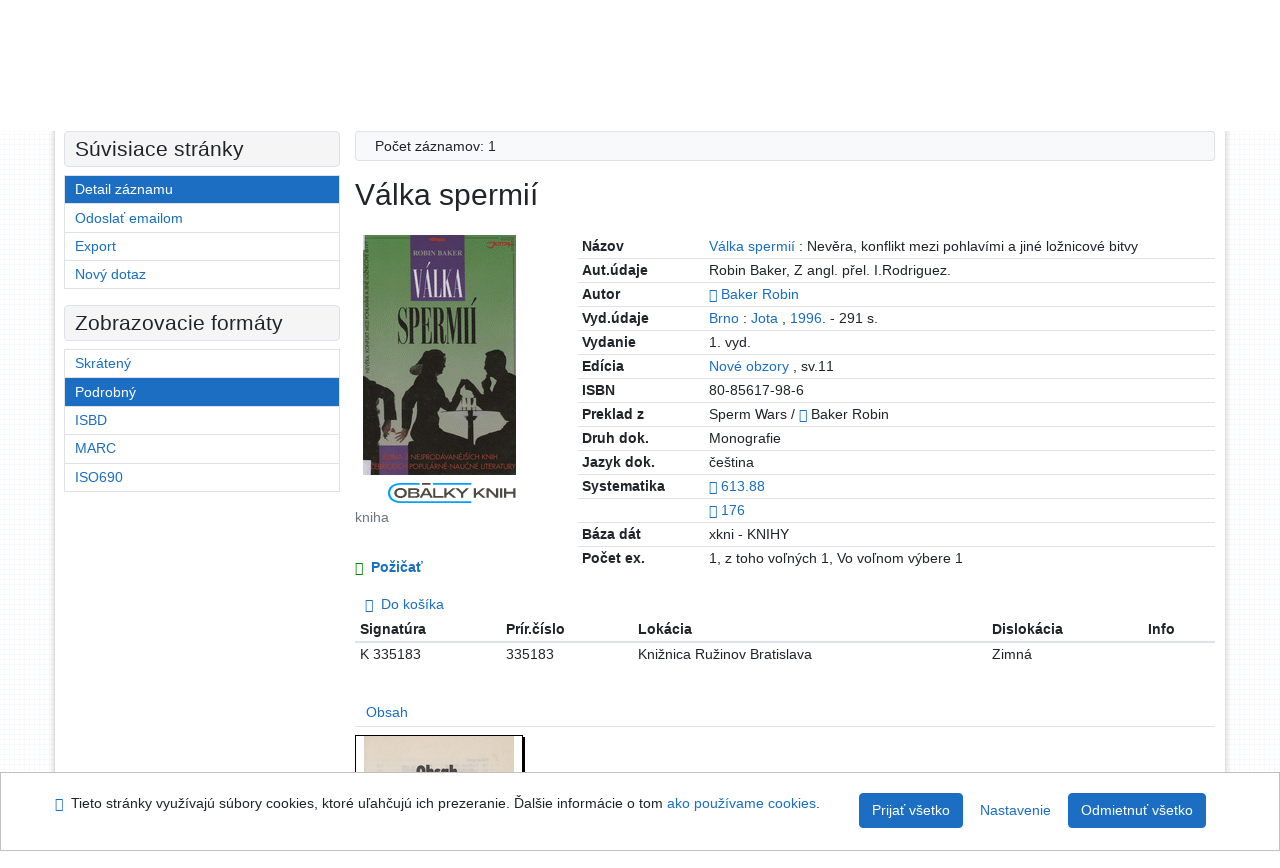

--- FILE ---
content_type: text/html; charset=utf-8
request_url: https://www.library.sk/arl-ruz/sk/detail-ruz_un_cat-c002836-Valka-spermii/
body_size: 9827
content:

<!-- TPL: csp.templates2.parts.root -->
<!DOCTYPE html><html id="detail" lang="sk-SK" dir="ltr" class=""><head>

<!-- TPL: csp.templates2.parts.head -->
<meta name="viewport" content="width=device-width, initial-scale=1, shrink-to-fit=no"><meta charset="UTF-8"><meta id="ipac" name="author" content="IPAC: Cosmotron Slovakia, s.r.o. - www.cosmotron.sk" data-version="4.8.63a - 22.05.2025" data-login="0" data-ns="" data-url="https://www.library.sk/i2/" data-ictx="ruz" data-skin="bs1" data-cachebuster="025" data-logbasket="0" data-elink="0" data-lang="sk" data-country="SK" data-scrollup="" data-src="ruz_un_cat" data-cookie-choose=1 data-cookie-preferential=0 data-cookie-analytical=0 data-cookie-marketing=0 data-mainjs="">
<!-- TPL: csp.templates2.parts.metaog -->

<!-- TPL: csp.templates2.parts.metalink -->
<link rel="help" href="https://www.library.sk/arl-ruz/sk/napoveda/?key=detail" title="Pomoc"><link rel="home" href="https://www.library.sk/arl-ruz/sk/detail-ruz_un_cat-c002836-Valka-spermii/"><link rel="alternate" hreflang="sk-SK" href="https://www.library.sk/arl-ruz/sk/detail/?&amp;idx=ruz_un_cat*c002836"><link rel="alternate" hreflang="x-default" href="https://www.library.sk/arl-ruz/sk/detail/?&amp;idx=ruz_un_cat*c002836"><link rel="alternate" hreflang="en-GB" href="https://www.library.sk/arl-ruz/en/detail/?&amp;idx=ruz_un_cat*c002836"><link rel="manifest" href="https://www.library.sk/arl-ruz/sk/webmanifest/" title="PWA"><link rel="license" href="https://www.library.sk/arl-ruz/sk/IPAC/?#ipac-copyright" title="Autorské právo"><link rel="contents" href="https://www.library.sk/arl-ruz/sk/mapa-stranok/" title="Mapa stránok"><link rel="search" id="opensearch" type="application/opensearchdescription+xml" href="https://www.library.sk/arl-ruz/sk/opensearch/?type=xml" title="IPAC KR" data-query="Chcete vyhľadávací modul OpenSearch nainštalovať?">
<!-- TPL: csp.templates2.parts.metaapp -->
<meta name="mobile-web-app-capable" content="yes"><meta name="apple-mobile-web-app-capable" content="yes"><meta name="apple-mobile-web-app-title" content="KR"><meta name="apple-mobile-web-app-status-bar-style" content="#FFFFFF"><meta name="theme-color" content="#FFFFFF"><meta name="author" content="Knižnica Ružinov Bratislava"><meta name="twitter:dnt" content="on">
<meta name="keywords" content="detail,IPAC"><meta name="description" content="Knihu „Válka spermií“ nájdete v knižnici Knižnica Ružinov Bratislava"><meta name="robots" content="all">
<!-- TPL: csp.templates2.parts.headcss -->
<link rel="preload" as="style" href="https://www.library.sk/i2/css/bskin1.v-025.css"><link rel="stylesheet" href="https://www.library.sk/i2/css/bskin1.v-025.css"><link rel="stylesheet" media="print" href="https://www.library.sk/i2/css/print.v-025.css"><link rel="stylesheet" href="https://www.library.sk/i2/user/ruz/css/buser.v-025.css">

<!-- TPL: csp.templates2.detail.meta -->

<!-- TPL: csp.templates2.detail.metalink -->
<link rel="alternate" type="application/marc" href="https://www.library.sk/arl-ruz/sk/export/?idx=ruz_un_cat*c002836&amp;charset=UTF8&amp;format=LINEMARC" title="MARC - Válka spermií"><link rel="alternate" type="application/marc" href="https://www.library.sk/arl-ruz/sk/export/?idx=ruz_un_cat*c002836&amp;charset=UTF8&amp;format=ISO2709" title="MARC ISO2709 - Válka spermií"><link rel="alternate" type="application/marcxml+xml" href="https://www.library.sk/arl-ruz/sk/export/?idx=ruz_un_cat*c002836&amp;charset=UTF8&amp;format=XML" title="MARC XML - Válka spermií"><link rel="alternate" type="application/x-bibtex" href="https://www.library.sk/arl-ruz/sk/detail-ruz_un_cat-c002836-Valka-spermii/?st=feed&amp;feed=bibtex"><link rel="alternate" type="text/xml+oembed" href="https://www.library.sk/arl-ruz/sk/detail-ruz_un_cat-c002836-Valka-spermii/?st=feed&amp;feed=oembed&amp;format=xml"><link rel="alternate" type="application/json+oembed" href="https://www.library.sk/arl-ruz/sk/detail-ruz_un_cat-c002836-Valka-spermii/?st=feed&amp;feed=oembed&amp;format=json"><link rel="alternate" type="application/rdf+xml" href="https://www.library.sk/arl-ruz/sk/detail-ruz_un_cat-c002836-Valka-spermii/?st=feed&amp;feed=rdf"><link rel="preconnect" href="https://cache2.obalkyknih.cz" crossorigin="anonymous"><link rel="dns-prefetch" href="https://cache2.obalkyknih.cz"><link rel="image_src" href="https://www.obalkyknih.cz/view?isbn=9788085617986"><link rel="canonical" href="https://www.library.sk/arl-ruz/sk/detail-ruz_un_cat-c002836-Valka-spermii/">
<!-- TPL: csp.templates2.detail.metaog -->
<meta property="og:url" prefix="og: https://ogp.me/ns/og#" content="https://www.library.sk/arl-ruz/sk/detail-ruz_un_cat-c002836-Valka-spermii/"><meta property="og:title" prefix="og: https://ogp.me/ns/og#" content="Válka spermií"><meta property="og:type" prefix="og: https://ogp.me/ns/og#" content="book"><meta property="og:image" prefix="og: https://ogp.me/ns/og#" content="https://www.obalkyknih.cz/view?isbn=9788085617986"><meta property="og:image:secure_url" prefix="og: https://ogp.me/ns/og#" content="https://www.obalkyknih.cz/view?isbn=9788085617986"><meta property="og:image:type" prefix="og: https://ogp.me/ns/og#" content="image/png"><meta property="og:image:height" prefix="og: https://ogp.me/ns/og#" content="740"><meta property="og:image:width" prefix="og: https://ogp.me/ns/og#" content="510"><meta property="og:locale" content="cs_CZ"><meta property="book:author" prefix="book: https://ogp.me/ns/book#" content="https://www.library.sk/arl-ruz/sk/detail-ruz_un_auth-p0001717-Baker-Robin/"><meta property="book:isbn" prefix="book: https://ogp.me/ns/book#" content="80-85617-98-6"><meta property="book:page_count" prefix="book: https://ogp.me/ns/book#" content="291">
<!-- TPL: csp.templates2.detail.metatwitter -->
<meta name="twitter:card" prefix="twitter: https://ogp.me/ns/twitter#" content="summary"><meta name="twitter:title" prefix="twitter: https://ogp.me/ns/twitter#" content="Válka spermií"><meta name="twitter:url" prefix="twitter: https://ogp.me/ns/twitter#" content="https://www.library.sk/arl-ruz/sk/detail-ruz_un_cat-c002836-Valka-spermii/"><meta name="twitter:description" prefix="twitter: https://ogp.me/ns/twitter#" content="kniha 'Válka spermií' ">
<!-- TPL: csp.templates2.detail.metaszn -->
<meta name="szn:is-family-friendly" content="false"><meta name="szn:galleries-image-link" content="https://www.library.sk/arl-ruz/sk/detail-ruz_un_cat-c002836-Valka-spermii/?st=feed&amp;feed=sznimages">
<!-- TPL: csp.templates2.detail.schemabook -->
<script type="application/ld+json">
{
  "@context": "https://schema.org",
  "@type": "Book",
  "@id": "https://www.library.sk/arl-ruz/sk/detail-ruz_un_cat-c002836-Valka-spermii/",
  "url": "https://www.library.sk/arl-ruz/sk/detail-ruz_un_cat-c002836-Valka-spermii/",
   	"author": [
       {
            "@type": "Person",
            "name": "Baker, Robin",
            "url": "https://www.library.sk/arl-ruz/sk/detail-ruz_un_auth-p0001717-Baker-Robin/",
            "@id": "https://www.library.sk/arl-ruz/sk/detail-ruz_un_auth-p0001717-Baker-Robin/"      }	],
   "publisher": [
      {
            "@type": "Organization",
"location": "Brno","name": "Jota"      }	],
      "bookEdition": "Nové obzory",
   	"inLanguage": [
      "cs"	],
   "image": [
   		"https://www.obalkyknih.cz/view?isbn=9788085617986"   ],
      "offers": {
            "@type": "Offer",
            "availability": "https://schema.org/InStock",
            "seller": {
	              "@type": "LibrarySystem",
	              "name": "Knižnica Ružinov Bratislava",
	              "@id": "http://www.kniznica-ruzinov.sk/"
	        },
"priceCurrency": "EUR",            "description": "Kniha dostupná na vypožičanie v Knižnica Ružinov Bratislava",
      		"price": "0.00"
      },
      "identifier": [
            {
            "@type": "PropertyValue",
            "propertyID": "ISBN",
            "value": "80-85617-98-6"
            }      ],
      "numberOfPages": "291",
      "isbn": "80-85617-98-6",
      "name": "Válka spermií"
	}
</script>
<script data-main="https://www.library.sk/i2/js/conf.detail.v-025.js" src="https://www.library.sk/i2/js/require.v-025.js"></script>
<!-- TPL: csp.templates2.parts.body -->
<title>
Válka spermií
</title>
</head>
<body class="nojs ruz_un_cat">
<div id="body">
<div id="page" class="container">

<!-- TPL: csp.templates2.parts.accessibilitynav -->
<div id="accessibility-nav" class="sr-only sr-only-focusable" data-scrollup-title="Presunúť sa na začátek stránky"><nav aria-label="Odkazy na preskočenie">
<ul>
<li><a accesskey="0" href="#content">Prejsť na obsah</a></li><li><a href="#nav">Prejsť na menu</a></li><li><a href="https://www.library.sk/arl-ruz/sk/vyhlasenie-o-pristupnosti/?#content" accesskey="1" title="Prehlásenie o webovej prístupnosti" aria-label="Prehlásenie o webovej prístupnosti">Prehlásenie o webovej prístupnosti</a></li></ul>
</nav>
</div>
<!-- TPL: csp.user.ruz.templates2.parts.header -->
<div id="header" class="container"><header>
<div class="row"><div id="brand" class="col-lg-8 col-md-7 col-sm-6 col-6"><a href="https://www.library.sk/arl-ruz/sk/index/" rel="nofollow" class="site-logo" title="Vyhľadávanie v online katalógu" aria-label="Vyhľadávanie v online katalógu"><img height="80" src="https://www.library.sk/i2/user/ruz/img/logo.png" alt="logo Knižnica Ružinov Bratislava"></a></div><div id="header-info-box" class="col-lg-4 col-md-5 col-sm-6 col-6"><div class="container">
<!-- TPL: csp.templates2.parts.languages -->
<div id="language" class="mb-2 lang"><div class="sk btn active first"><a dir="ltr" rel="alternate" href="https://www.library.sk/arl-ruz/sk/detail/?&amp;idx=ruz_un_cat*c002836" hreflang="sk-SK" lang="sk-SK" title="Slovenská verzia" aria-label="Slovenská verzia"><i aria-hidden="true" class="flag-sk"></i> Slovensky</a></div><div class="en btn x last"><a dir="ltr" rel="alternate" href="https://www.library.sk/arl-ruz/en/detail/?&amp;idx=ruz_un_cat*c002836" hreflang="en-GB" lang="en-GB" title="English version" aria-label="English version"><i aria-hidden="true" class="flag-en"></i> English</a></div></div><div id="basket-info"><a href="https://www.library.sk/arl-ruz/sk/kosik/" aria-live="polite" rel="nofollow" class="ibasket nav-link" data-title="V košíku" title="V košíku 0" aria-label="V košíku 0"><i class="icon-basket" aria-hidden="true"></i>
V košíku (<output class="count">0</output>)</a></div></div></div></div></header>

<!-- TPL: csp.templates2.parts.mainmenu -->
<nav id="nav" class="navbar navbar-expand-lg"  aria-label="Hlavné menu">
<button type="button" aria-label="Bočné menu" class="navbar-toggler collapsed btn-nav"  data-toggle="collapse" aria-controls="nav-aside" data-target="#nav-aside" id="btn-aside">
<i aria-hidden="true" class="icon-aside"></i>
</button>
<button type="button" aria-label="Hlavné menu" class="navbar-toggler collapsed btn-nav" id="btn-nav" data-toggle="collapse" aria-controls="nav-main" data-target="#nav-main">
<i aria-hidden="true" class="icon-menu"></i>
</button>
<div class="collapse navbar-collapse" id="nav-main"><ul class="navbar-main navbar-nav mr-auto">
<li id="nav-search" class="first nav-item">
<a href="https://www.library.sk/arl-ruz/sk/index/" title="Vyhľadávanie v online katalógu" aria-label="Vyhľadávanie v online katalógu" rel="nofollow" class="nav-link">Vyhľadávanie</a>
</li>
<li id="nav-account" class="nav-item">
<a href="https://www.library.sk/arl-ruz/sk/konto/" title="Informácie o účte používateľa" aria-label="Informácie o účte používateľa" rel="nofollow" class="nav-link">Konto</a>
</li>
<li id="nav-settings" class="nav-item">
<a href="https://www.library.sk/arl-ruz/sk/nastavenie/" title="Nastavenie" aria-label="Nastavenie" rel="nofollow" class="nav-link">Nastavenie účtu</a>
</li>
<li id="nav-help" class="nav-item">
<a href="https://www.library.sk/arl-ruz/sk/napoveda/?key=detail" title="Pomoc k online katalógu IPAC" aria-label="Pomoc k online katalógu IPAC" class="nav-link">Pomoc</a>
</li>

</ul>
<ul class="navbar-login navbar-nav">

<!-- TPL: csp.templates2.parts.menuaccount -->

<!-- TPL: csp.templates2.parts.ladenkalink -->
<li id="nav-login" class="nav-item"><a href="https://www.library.sk/arl-ruz/sk/prihlasenie/?opal=detail&amp;idx=ruz_un_cat*c002836" class="nav-link " title="Prihlásenie používateľa do online katalógu" aria-label="Prihlásenie používateľa do online katalógu"><i aria-hidden="true" class="icon-user"></i>&nbsp; Prihlásenie</a></li></ul>
</div></nav>
</div><main id="content">

<!-- TPL: csp.templates2.parts.breadcrumb -->
<script type="application/ld+json">
{
    "@context": "https://schema.org",
    "@graph": [{
        "@type": "WebSite",
        "@id": "https://www.library.sk/arl-ruz/sk/index/",
        "url": "https://www.library.sk/arl-ruz/sk/index/",
        "version": "4.8.63a - 22.05.2025",
        "name": "Knižnica Ružinov Bratislava",
        "description": "Knihu „Válka spermií“ nájdete v knižnici Knižnica Ružinov Bratislava",
        "inLanguage": "sk",
        "potentialAction": {
            "@type": "SearchAction",
            "target": "https://www.library.sk/arl-ruz/sk/vysledky/?field=G&amp;search=Hľadať&amp;term={q}",
            "query-input": "name=q"
        }
    }, {
        "@type": "WebPage",
        "@id": "https://www.library.sk/arl-ruz/sk/detail-ruz_un_cat-c002836-Valka-spermii/",
        "url": "https://www.library.sk/arl-ruz/sk/detail-ruz_un_cat-c002836-Valka-spermii/",
        "name": "Detail záznamu",
        "description": "Detailné zobrazenie záznamu",
        "inLanguage": "sk"
    }
    ,{
        "@type": "BreadcrumbList",
        "itemListElement": [
            {
            "@type": "ListItem",
            "position": 1,
            "item": {
                "@id": "https://www.library.sk/arl-ruz/sk/index/",
                "name": "Hlavná stránka"
                }
            }
,            {
            "@type": "ListItem",
            "position": 2,
            "item": {
                "@id": "https://www.library.sk/arl-ruz/sk/detail-ruz_un_cat-c002836-Valka-spermii/",
                "name": "Detail záznamu"
                }
            }
        ]
    }
    ]
}
</script>

<!-- TPL: csp.templates2.parts.systemalert -->

<!-- TPL: csp.templates2.parts.ladenka -->

<!-- TPL: csp.templates2.detail.main -->

<!-- TPL: csp.templates2.detail.page -->
<div id="outer" class="row"><div id='bside'><div id="inner" class="container">
<!-- TPL: csp.templates2.detail.paging -->
<div class="resultbox card card-body bg-light mb-3"><div class="row justify-content-between"><div class="query-info align-self-center col-sm-12 ">Počet záznamov: 1 &nbsp;
</div></div></div><div><div class=""><div class=""><div ><h1>Válka spermií</h1></div></div></div>
<!-- TPL: csp.templates2.detail.zf -->
<div id="result-body"><ol class="list-group">

<!-- TPL: csp.user.ruz.templates2.result.zdetail -->
<li data-idx="ruz_un_cat*c002836"  id="item-ruz_un_catc002836" class="list-group-item result-item odd zf-detail ruz_un_cat "><div class="li-row row"><div class="format col-sm-9"><div class="zf"><!-- zf: TF_UN_CAT_FULL_RUZ: -->
<!-- TPL: csp.templates2.zf.tf -->
<div class="table-responsive"><div id="toolbar-t1tf-ruz_un_catc002836"></div><table class="table table-sm zfTF" data-check-on-init="true" data-btn-resize="true" data-mobile-responsive="true" data-toolbar="#toolbar-t1tf-ruz_un_catc002836" id="t1tf-ruz_un_catc002836">
<col class="zf_prefix"><col class="zf_value">
<tr><th scope="row" data-sortable="true">Názov</th><td><a href="https://www.library.sk/arl-ruz/sk/vysledky/?src=ruz_un_cat&amp;field=TITLE&amp;term=%22%5EV%C3%A1lka%20spermi%C3%AD%5E%22&amp;qt=zf&amp;disp=V%C3%A1lka%20spermi%C3%AD" title="Hľadať záznamy (search ruz_un_cat TITLE=&#34;^Válka spermií^&#34;)">Válka spermií</a> : Nevěra, konflikt mezi pohlavími a jiné ložnicové  bitvy
</td></tr><tr><th scope="row" data-sortable="true">Aut.údaje</th><td>Robin Baker, Z angl. přel. I.Rodriguez.
</td></tr><tr><th scope="row" data-sortable="true">Autor</th><td><a href="https://www.library.sk/arl-ruz/sk/detail-ruz_un_auth-p0001717-Baker-Robin/?qt=mg" title="Odkaz na súvisiaci záznam (search ruz_un_auth T001=p0001717)" aria-label="Odkaz na súvisiaci záznam"><span class="icon-search" aria-hidden="true"></span></a> <a href="https://www.library.sk/arl-ruz/sk/vysledky/?src=ruz_un_cat&amp;field=AUK&amp;term=%22%5Eruz_un_auth%5C*p0001717%5E%22&amp;qt=zf&amp;disp=Baker%20Robin" title="Hľadať záznamy (search ruz_un_cat AUK=&#34;^ruz_un_auth\*p0001717^&#34;)">Baker Robin</a>
</td></tr><tr><th scope="row" data-sortable="true">Vyd.údaje</th><td><a href="https://www.library.sk/arl-ruz/sk/vysledky/?src=ruz_un_cat&amp;field=PLACEP&amp;term=%22%5EBrno%5E%22&amp;qt=zf&amp;disp=Brno" title="Hľadať záznamy (search ruz_un_cat PLACEP=&#34;^Brno^&#34;)">Brno</a> : <a href="https://www.library.sk/arl-ruz/sk/vysledky/?src=ruz_un_cat&amp;field=PUBL&amp;term=%22%5EJota%5E%22&amp;qt=zf&amp;disp=Jota" title="Hľadať záznamy (search ruz_un_cat PUBL=&#34;^Jota^&#34;)">Jota</a> , <a href="https://www.library.sk/arl-ruz/sk/vysledky/?src=ruz_un_cat&amp;field=DATE&amp;term=%22%5E1996%5E%22&amp;qt=zf&amp;disp=1996" title="Hľadať záznamy (search ruz_un_cat DATE=&#34;^1996^&#34;)">1996</a>. - 291 s.
</td></tr><tr><th scope="row" data-sortable="true">Vydanie</th><td>1. vyd.
</td></tr><tr><th scope="row" data-sortable="true">Edícia</th><td><a href="https://www.library.sk/arl-ruz/sk/vysledky/?src=ruz_un_cat&amp;field=EDITION&amp;term=%22%5ENov%C3%A9%20obzory%5E%22&amp;qt=zf&amp;disp=%20Nov%C3%A9%20obzory%20" title="Hľadať záznamy (search ruz_un_cat EDITION=&#34;^Nové obzory^&#34;)"> Nové obzory </a> , sv.11
</td></tr><tr><th scope="row" data-sortable="true">ISBN</th><td>80-85617-98-6
</td></tr><tr><th scope="row" data-sortable="true">Preklad z</th><td>Sperm Wars / <a href="https://www.library.sk/arl-ruz/sk/detail-ruz_un_auth-p0001717-Baker-Robin/?qt=mg" title="Odkaz na súvisiaci záznam (search ruz_un_auth T001=p0001717)" aria-label="Odkaz na súvisiaci záznam"><span class="icon-search" aria-hidden="true"></span></a> Baker Robin
</td></tr><tr><th scope="row" data-sortable="true">Druh dok.</th><td>Monografie
</td></tr><tr><th scope="row" data-sortable="true">Jazyk dok.</th><td>čeština
</td></tr><tr><th scope="row" data-sortable="true">Systematika</th><td><a href="https://www.library.sk/arl-ruz/sk/vysledky/?src=ruz_un_auth&amp;field=2001&amp;term=%22%5E613.88%5E%22&amp;qt=mg" title="Odkaz na súvisiaci záznam (search ruz_un_auth 2001=&#34;^613.88^&#34;)" aria-label="Odkaz na súvisiaci záznam"><span class="icon-search" aria-hidden="true"></span></a> <a href="https://www.library.sk/arl-ruz/sk/vysledky/?src=ruz_un_cat&amp;field=UDC&amp;term=%22%5E613.88%5E%22&amp;qt=zf&amp;disp=%20613.88%20" title="Hľadať záznamy (search ruz_un_cat UDC=&#34;^613.88^&#34;)"> 613.88 </a>
</td></tr><tr><th scope="row" data-sortable="true"></th><td><a href="https://www.library.sk/arl-ruz/sk/vysledky/?src=ruz_un_auth&amp;field=2001&amp;term=%22%5E176%5E%22&amp;qt=mg" title="Odkaz na súvisiaci záznam (search ruz_un_auth 2001=&#34;^176^&#34;)" aria-label="Odkaz na súvisiaci záznam"><span class="icon-search" aria-hidden="true"></span></a> <a href="https://www.library.sk/arl-ruz/sk/vysledky/?src=ruz_un_cat&amp;field=UDC&amp;term=%22%5E176%5E%22&amp;qt=zf&amp;disp=%20176%20" title="Hľadať záznamy (search ruz_un_cat UDC=&#34;^176^&#34;)"> 176 </a>
</td></tr><tr><th scope="row" data-sortable="true">Báza dát</th><td>xkni - KNIHY
</td></tr><tr><th scope="row" data-sortable="true">Počet ex.</th><td>1, z toho voľných 1, Vo voľnom výbere 1
</td></tr></table>
</div></div></div><div class="aside col-sm-3">
<!-- TPL: csp.templates2.result.image -->
<div class="img"><a class="obalkyknih noex" data-toggle="lightbox" data-footer="&lt;img class=&#39;logo img-fluid&#39; loading=&#39;lazy&#39; src=&#39;https://www.library.sk/i2/img/obalkyknih.svg&#39; alt=&#39;obalkyknih.cz&#39;&gt;" data-gallery="gallery" data-type="image" href="https://cache.obalkyknih.cz/file/cover/2161406/preview510" data-title="Válka spermií" title="Válka spermií" aria-label="Válka spermií"><img class="photo thumbnail img-fluid"  alt="Zobraziť informácie o knihe na stránke www.obalkyknih.cz" title="Zobraziť informácie o knihe na stránke www.obalkyknih.cz" src="https://cache2.obalkyknih.cz/file/cover/2161406/medium?keywords="></a><a target="_blank" href="https://www.obalkyknih.cz/view?isbn=9788085617986" title="Válka spermií" aria-label="Válka spermií"><img class="logo img-fluid mt-2"  src="https://www.library.sk/i2/img/obalkyknih.svg" alt="obalkyknih.cz"></a><p class="form-text">kniha</p>
</div><div class="nav"><div class="d-none d-lg-block">
<!-- TPL: csp.templates2.result.request -->
<a href="https://www.library.sk/arl-ruz/sk/ziadanka/?idx=ruz_un_cat*c002836&amp;disprec=1&amp;idx=ruz_un_cat*c002836" rel="nofollow" class="reservation available nav-link" data-modal-login="1" title="Vyžiadať alebo rezervovať" aria-label="Vyžiadať alebo rezervovať"><i aria-hidden="true" class="icon-request"></i>&nbsp; Požičať</a></div>
<!-- TPL: csp.templates2.result.basketlink -->
<div class="basket" aria-live="assertive"><a href="https://www.library.sk/arl-ruz/sk/kosik/?idx=ruz_un_cat*c002836&amp;add=1" rel="nofollow" data-idx="ruz_un_cat*c002836" title="Vložiť do košíka: Válka spermií" class="nav-link addcart" aria-label="Vložiť do košíka: Válka spermií"><i aria-hidden="true" class="icon-basket"></i>&nbsp;
Do košíka</a></div></div></div></div><!-- zf: TF_UN_CAT_FULL_RUZ:2 -->
<!-- TPL: csp.templates2.zf.css -->

<!-- TPL: csp.templates2.zf.table -->
<div class="table-responsive">
<!-- div data-id="toolbar-t#(node)#t2#(data("ZFVERSION")_$li(item1,3))#"></div --><table id="t1t22b_holdingsx" data-data-toolbar="#toolbar-t1t22b_holdingsx" data-check-on-init="true" data-btn-resize="true" data-mobile-responsive="true" class="table table-sm zfTF2 b_holdingsx">
<col class="col1"><col class="col2"><col class="col3"><col class="col4"><col class="col5">
<!-- TPL: csp.templates2.zf.table -->
<thead>
<tr class="even x">
<th scope="col" data-sortable="true">Signatúra</th><th scope="col" data-sortable="true">Prír.číslo</th><th scope="col" data-sortable="true">Lokácia</th><th scope="col" data-sortable="true">Dislokácia</th><th scope="col" data-sortable="true">Info</th></tr>
</thead>

<!-- TPL: csp.templates2.zf.table -->
<tr class="odd x">
<td>K 335183</td><td>335183</td><td>Knižnica Ružinov Bratislava</td><td>Zimná</td><td></td></tr> 

<!-- TPL: csp.templates2.zf.table -->
</table></div>

<!-- TPL: csp.templates2.result.tabs -->
<ul class="mt-3 nav nav-tabs" role="tablist">
 <li id="li-tabcon1" class="nav-item" role="presentation"> <a class="nav-link  nav-link-con" aria-selected="false" href="#tabcon1" title="" id="a-tabcon1" aria-controls="tabcon1" role="tab" data-toggle="tab">Obsah</a></li></ul>
<div class="tab-content" id="tab-content1"> <div role="tabpanel" class="tab-pane  tab-pane-con" id="tabcon1" aria-labelledby="a-tabcon1"><a class="covertoc" target="_blank" href="https://cache2.obalkyknih.cz/file/toc/640603/pdf" title="Obsah: Válka spermií" aria-label="Obsah: Válka spermií"><img loading="lazy" alt="Válka spermií" title="Válka spermií" src="https://cache2.obalkyknih.cz/file/toc/640603/thumbnail"></a></div></div>
<!-- TPL: csp.templates2.result.gallery -->
<div id="osd1-root" class="openseadragon-root"><div id="osd1-toolbar" class="openseadragon-toolbar"><div class="btn-toolbar justify-content-between" role="toolbar"><div class="btn-group" role="group"><button id="osd1-btn-zoomin" data-config="zoomInButton" title="Priblížiť obrázok" aria-label="Priblížiť obrázok" type="button" class="btn btn-light btn-zoomin"><i aria-hidden="true" class="icon-plus"></i></button>
<button id="osd1-btn-zoomout" data-config="zoomOutButton" title="Oddialiť obrázok" aria-label="Oddialiť obrázok" type="button" class="btn btn-light btn-zoomout"><i aria-hidden="true" class="icon-minus"></i></button>
<button id="osd1-btn-home" data-config="homeButton" title="Pôvodná veľkosť obrázku" aria-label="Pôvodná veľkosť obrázku" type="button" class="btn btn-light btn-home"><i class="icon-home"></i></button>
<button id="osd1-btn-fullpage" data-config="fullPageButton" title="Prepnúť celú stránku" aria-label="Prepnúť celú stránku" type="button" class="btn btn-light btn-fullpage"><i aria-hidden="true" class="icon-normalscreen"></i></button>
<button id="osd1-btn-info" title="Info" aria-label="Info" type="button" class="btn btn-light btn-info"><i aria-hidden="true" class="icon-info"></i> <span class="head-openseadragon-title"></span></button>
</div><div class="btn-group" role="group"><button id="osd1-btn-rotateleft" data-config="rotateLeftButton" title="Otočiť doľava" aria-label="Otočiť doľava" type="button" class="btn btn-light btn-rotateleft"><i aria-hidden="true" class="icon-undo"></i></button>
<button id="osd1-btn-rotateright" data-config="rotateRightButton" title="Otočiť doprava" aria-label="Otočiť doprava" type="button" class="btn btn-light btn-rotateright"><i aria-hidden="true" class="icon-redo"></i></button>
<a id="osd1-btn-download" title="Stiahnuť" aria-label="Stiahnuť" role="button" download href="#" target="_blank" class="btn btn-light btn-download"><i aria-hidden="true" class="icon-export"></i></a><span id="osd1-text-currentpage" class="btn text-currentpage"></span><button id="osd1-btn-previous" data-config="previousButton" title="Predchádzajúca strana" aria-label="Predchádzajúca strana" type="button" class="btn btn-light btn-previous"><i aria-hidden="true" class="icon-menu-left"></i></button>
<button id="osd1-btn-next" data-config="nextButton" title="Ďalšia strana" aria-label="Ďalšia strana" type="button" class="btn btn-light btn-next"><i aria-hidden="true" class="icon-menu-right"></i></button>
</div></div></div><div id="osd1" class="openseadragon" data-data="#tpl-json-osd1" data-dataurl="https://www.library.sk/arl-ruz/sk/detail/?type=xml&amp;st=ajax" data-toolbar="#osd1-toolbar" data-source="#osd1-source"><noscript>
</noscript>
</div><div><ul id="osd1-source" class="nav row openseadragon-source">

</ul>
<script id="tpl-json-osd1" type="text/x-jsrender">
[
]
</script>
</div></div>
<!-- TPL: csp.templates2.result.operations -->
<div class="nav5"><nav class="navbar bg-light pl-0" aria-label="Odkazy k záznamu">
<ul class="nav nav-pills">
<li class="basket nav-item" aria-live="assertive"><a href="https://www.library.sk/arl-ruz/sk/kosik/?idx=ruz_un_cat*c002836&amp;add=1" rel="nofollow" role="button" data-idx="ruz_un_cat*c002836" aria-controls="basket-info" aria-label="Vložiť do košíka: Válka spermií" title="Vložiť do košíka: Válka spermií" class="addcart nav-link"><i aria-hidden="true" class="icon-basket"></i>&nbsp; Do košíka</a></li><li class="permalink nav-item"><a href="https://www.library.sk/arl-ruz/sk/detail-ruz_un_cat-c002836-Valka-spermii/" class="url nav-link" rel="bookmark" data-title="Válka spermií" title="Trvalý odkaz na záznam: Válka spermií" aria-label="Trvalý odkaz na záznam: Válka spermií"><i aria-hidden="true" class="icon-permalink"></i>&nbsp; Trvalý odkaz</a></li><li class="bookmark nav-item"><a href="https://www.library.sk/arl-ruz/sk/bookmark/?idx=ruz_un_cat*c002836&amp;disprec=1&amp;idx=ruz_un_cat*c002836" rel="nofollow" class="nav-link" title="Nástroj na prácu so záznamom: Válka spermií" aria-label="Nástroj na prácu so záznamom: Válka spermií"><i aria-hidden="true" class="icon-bookmark"></i>&nbsp; Bookmark</a></li><li class="comment nav-item">
<!-- TPL: csp.templates2.rating.operation -->
</li><li class="mydoc nav-item"><a href="https://www.library.sk/arl-ruz/sk/vybrane-dokumenty/?idx=ruz_un_cat*c002836&amp;f_new=1&amp;idx=ruz_un_cat*c002836" data-modal-login="1" rel="nofollow" class="nav-link" title="Zoznam a správa dokumentov používateľa: Válka spermií" aria-label="Zoznam a správa dokumentov používateľa: Válka spermií"><i aria-hidden="true" class="icon-mydocuments"></i>&nbsp;Vybrané dokumenty</a></li><li class="nav-item facebook">
<div class='fb-share-button nav-link' data-href='https%3A%2F%2Fwww.library.sk%2Farl-ruz%2Fsk%2Fdetail-ruz_un_cat-c002836-Valka-spermii%2F' data-layout='button' data-size='small'><a class='fb-xfbml-parse-ignore' rel='external' target='_blank' href='https://www.facebook.com/sharer/sharer.php?u=https%3A%2F%2Fwww.library.sk%2Farl-ruz%2Fsk%2Fdetail-ruz_un_cat-c002836-Valka-spermii%2F' title='Zdieľať na Facebooku'><i class='icon-facebook' aria-hidden='true'></i>  Zdieľať</a></div></li></ul>
</nav>
</div></li></ol>
</div><br>

<!-- TPL: csp.templates2.detail.map -->
</div>
<!-- TPL: csp.templates2.detail.paging -->
<div class="resultbox card card-body bg-light mb-3"><div class="row justify-content-between"><div class="query-info align-self-center col-sm-12 ">Počet záznamov: 1 &nbsp;
</div></div></div></div></div>
<!-- TPL: csp.templates2.detail.aside -->
<div id="aside" class="navbar-expand-lg"><div class="collapse navbar-collapse" id="nav-aside"><aside aria-label="Súvisiace stránky">
<!-- TPL: csp.templates2.detail.submenu -->
<div id="nav1" class="part"><h2>Súvisiace stránky</h2><ul class="nav flex-column"><li id="nav1-detail" class="nav-item"><a href="https://www.library.sk/arl-ruz/sk/detail-ruz_un_cat-c002836-Valka-spermii/" class="nav-link active" title="Detailné zobrazenie záznamu" aria-label="Detailné zobrazenie záznamu">Detail záznamu</a></li><li id="nav1-mail" class="nav-item"><a href="https://www.library.sk/arl-ruz/sk/odoslat-email/?idx=ruz_un_cat*c002836" rel="nofollow" class="nav-link" title="Odoslanie záznamov na email" aria-label="Odoslanie záznamov na email">Odoslať emailom</a></li><li id="nav1-export" class="nav-item"><a href="https://www.library.sk/arl-ruz/sk/export/?idx=ruz_un_cat*c002836" rel="nofollow" class="nav-link" title="Export záznamu" aria-label="Export záznamu">Export</a></li><li id="nav1-new" class="nav-item"><a href="https://www.library.sk/arl-ruz/sk/index/" rel="nofollow" class="nav-link" title="Vyhľadávanie v online katalógu" aria-label="Vyhľadávanie v online katalógu">Nový dotaz</a></li></ul></div><div id="format" class="part"><h2>Zobrazovacie formáty</h2><ul class="nav flex-column"><li class="nav-item"><a href="https://www.library.sk/arl-ruz/sk/detail/?zf=SHORT&amp;idx=ruz_un_cat*c002836" class="nav-link " rel="nofollow" title="Formát: Skrátený" aria-label="Formát: Skrátený">Skrátený</a></li><li class="nav-item"><a href="https://www.library.sk/arl-ruz/sk/detail/?zf=TF_UN_CAT_FULL_RUZ&amp;idx=ruz_un_cat*c002836" class="nav-link active" rel="nofollow" title="Formát: Podrobný" aria-label="Formát: Podrobný">Podrobný</a></li><li class="nav-item"><a href="https://www.library.sk/arl-ruz/sk/detail/?zf=ISBD&amp;idx=ruz_un_cat*c002836" class="nav-link " rel="nofollow" title="Formát: ISBD" aria-label="Formát: ISBD">ISBD</a></li><li class="nav-item"><a href="https://www.library.sk/arl-ruz/sk/detail/?zf=DATA&amp;idx=ruz_un_cat*c002836" class="nav-link " rel="nofollow" title="Formát: MARC" aria-label="Formát: MARC">MARC</a></li><li class="nav-item"><a href="https://www.library.sk/arl-ruz/sk/detail/?zf=TF_ISO_RUZ&amp;idx=ruz_un_cat*c002836" class="nav-link " rel="nofollow" title="Formát: ISO690" aria-label="Formát: ISO690">ISO690</a></li></ul></div>
<!-- TPL: csp.templates2.parts.headaside -->

<!-- TPL: csp.templates2.parts.footeraside -->
</aside></div></div></div>
<!-- TPL: csp.templates2.result.jstemplate -->

<!-- TPL: csp.templates2.parts.jstable -->
<script id="tpl-toolbar" type="text/x-jsrender">
{{if isform}}
<button type="button" data-toggle="tooltip" data-link="{on ~doCheck}" id="btn-check-{{:id}}" class="btn-check btn btn-light" aria-label="Označiť všetko" title="Označiť všetko">
<i class="icon-check" aria-hidden="true"></i>
</button>
<button type="button" data-toggle="tooltip" data-link="{on ~doUnCheck}" id="btn-uncheck-{{:id}}" class="btn-uncheck btn btn-light" aria-label="Odznačiť všetko" title="Odznačiť všetko">
<i class="icon-uncheck" aria-hidden="true"></i>
</button>
{{/if}}
</script>
<script id="tpl-table-loading" type="text/x-jsrender">
<span class="icon-loading" aria-hidden="true" aria-live="polite" role="alert" aria-busy="true" aria-label="Načítavanie"><span role="progressbar" aria-valuetext="Načítavanie"><i class="icon-loading" aria-hidden="true"></i></span></span></script>
<script id="tpl-table-price" type="text/x-jsrender">
<span class="{{:class}}"><b>{{:sign}}</b>{{:price}}</span></script><script id="tpl-loading" type="text/x-jsrender">
<div class="ipac-loading" role="alert" aria-live="polite" aria-busy="true" aria-label="Načítavanie"><span role="progressbar" aria-valuetext="Načítavanie"><i class="icon-loading" aria-hidden="true"></i></span></div></script>
<script id="tpl-permalink" type="text/x-jsrender"  title="Trvalý odkaz na záznam">
<h3>{{:title}}</h3>
<p class="link"><a href="{{:href}}">Prejsť na stránku</a></p>
<div role="form"><div class="form-group"><label for="plink-l" class="col-sm-12">Skopírovať do schránky</label>
<div class="col-sm-12"><div class="input-group"><input readonly="readonly" class="form-control" onclick="this.select();" inputmode="none" type="url" value="{{:href}}" id="plink-l"><div role="button" class="input-group-append input-group-text ipac-clipboard btn" data-toggle="tooltip" data-clipboard-action="copy" aria-controls="plink-l" data-clipboard-target="#plink-l" title="Skopírovať do schránky" data-title="Skopírované do schránky"><i class="icon-copy" aria-hidden="true"></i>
</div></div></div></div></div></script>
<script id="tpl-contact-map" type="text/x-jsrender">
<strong>{{:name}}</strong><br>
{{if src}}<img alt="{{:name}}" src="{{:src}}" class="img-thumbnail" width="150"><br>{{/if}}
{{if street}}<br>{{:street}}{{/if}}
{{if locality}}<br>{{:locality}}{{/if}}
</script>
<script id="tpl-weather-tooltip" type="text/x-jsrender">
<div class="card p-2 text-nowrap"><div>{{:day}}{{:year}}</div><div>{{:txmax}} <b style="color:{{:maxcolor}};">{{if max}}{{:max}}{{else}} {{/if}}</b></div><div>{{:txmin}} <b style="color:{{:mincolor}};">{{if min}}{{:min}}{{else}} {{/if}}</b></div>{{if note}}<div>{{:note}}</div>{{/if}}
</div></script>
<script id="tpl-btn-more" type="text/x-jsrender">
<a href="javascript:void(0);" role="button" class="more" aria-expanded="false" aria-label="{{:title}}" title="{{:title}}">{{:text}}</a></script>
<script id="tpl-btn-affix" type="text/x-jsrender">
<a href="javascript:;" data-link="{on ~doClick}" role="button" class="btn btn-light btn-sm" title="{{:title}}" aria-label="{{:title}}" aria-pressed="{{:pressed}}"><i class="icon-{{:icon}}" aria-hidden="true"></i></a></script>
<!-- TPL: csp.templates2.parts.tail -->
<br class="clearfix">
</main><!-- /#content -->
<!-- TPL: csp.templates2.parts.toplist -->
<div id="fuh"></div>
<!-- TPL: csp.templates2.parts.nojs -->
<noscript><p class="alert alert-warning" role="alert">
Pre plne funkčnú stránku je potrebné povoliť Javascript.
Tu máš <a href="https://www.enable-javascript.com/sk/" rel="external nofollow" target="_blank" title="enable-javascript.com  - Externý odkaz">inštrukcie o tom, ako povoliť JavaScript v tvojom prehliadači</a>.
</p></noscript></div><!-- /#page --></div><!-- /#body -->
<!-- TPL: csp.templates2.parts.footer -->
<div id="footer"><div class="container"><footer aria-label="Zápätie" class="row">
<div id="footer-brand" class="col-md-2"><a href="https://www.library.sk/arl-ruz/sk/index/" rel="home" title="Návrat na úvodnú stránku katalógu" aria-label="Návrat na úvodnú stránku katalógu"><i class="icon-arl" aria-hidden="true"></i></a></div><div id="nav3" class="col-md-5"><nav>
<ul class="nav">
<li id="nav3-smap" class="first nav-item">
<a href="https://www.library.sk/arl-ruz/sk/mapa-stranok/" title="Mapa webových stránok online katalógu" aria-label="Mapa webových stránok online katalógu" accesskey="3" class="nav-link">Mapa stránok</a>
</li>
<li id="nav3-accessibility" class="nav-item">
<a href="https://www.library.sk/arl-ruz/sk/vyhlasenie-o-pristupnosti/" title="Prehlásenie o webovej prístupnosti" aria-label="Prehlásenie o webovej prístupnosti" class="nav-link">Prístupnosť</a>
</li>
<li id="nav3-privacy" class="nav-item">
<a href="https://www.library.sk/arl-ruz/sk/sukromie/" title="Zásady zaobchádzania s osobnými údajmi používateľov" aria-label="Zásady zaobchádzania s osobnými údajmi používateľov" class="nav-link">Súkromie</a>
</li>
<li id="nav3-opensearch" class="nav-item">
<a href="https://www.library.sk/arl-ruz/sk/opensearch/" title="Možnosť doplniť do webového prehliadača vyhľadávací modul na vyhľadávanie v online katalógu" aria-label="Možnosť doplniť do webového prehliadača vyhľadávací modul na vyhľadávanie v online katalógu" class="nav-link">Modul OpenSearch</a>
</li>
<li id="nav3-feedback" class="nav-item">
<a href="https://www.library.sk/arl-ruz/sk/napiste-nam/" title="Formulár na zaslanie správy" aria-label="Formulár na zaslanie správy" rel="nofollow" class="nav-link">Napíšte nám</a>
</li>
<li id="nav3-cookies" class="nav-item">
<a href="https://www.library.sk/arl-ruz/sk/cookies/" title="Nastavenie cookies" aria-label="Nastavenie cookies" rel="nofollow" class="nav-link">Nastavenie cookies</a>
</li>

</ul>
</nav>
</div><div id="contentinfo" role="contentinfo" class="col-md-5"><p id="footprint">
&nbsp;
<span itemscope="itemscope" itemtype="https://schema.org/Organization"><a itemprop="url" rel="me external" target="_blank" href="http://www.kniznica-ruzinov.sk/"><span itemprop="name">Knižnica Ružinov Bratislava</span></a></span></p>
<p id="cosmotron" itemscope="itemscope" itemtype="https://schema.org/Organization">
©1993-2026 &nbsp;<a href="https://www.library.sk/arl-ruz/sk/IPAC/" dir="ltr" title="Informácie o aplikácii IPAC" aria-label="Informácie o aplikácii IPAC"><abbr lang="en-GB" title="Internet Public Access Catalog">IPAC</abbr><time datetime="2025-05-22" title="4.8.63a - 22.5.2025">&nbsp;v.4.8.63a</time></a>&nbsp;-&nbsp; <span dir="ltr"><a itemprop="url" rel="external" target="_blank" href="https://www.cosmotron.sk" title="Web spoločnosti Cosmotron Slovakia, s.r.o.  - Externý odkaz"><span itemprop="name">Cosmotron Slovakia, s.r.o.</span></a></span></p>
</div></footer>
</div></div><div class="overlay"></div>
<!-- TPL: csp.templates2.parts.jsmodal -->
<script id="tpl-help-modal" type="text/x-jsrender">
<div class="modal fade"  id="detail-modal{{:item}}"  tabindex="-1" role="dialog" aria-labelledby="detail-modal{{:item}}-modal-title" aria-hidden="true"><div class="modal-dialog" role="document"><div class="modal-content"><div class="modal-header "><h1 class="modal-title h3 w-100" id="detail-modal{{:item}}-modal-title">{{:title}} </h1><button type="button" class="close" data-dismiss="modal" aria-label="Zavrieť"><span aria-hidden="true">&times;</span></button></div><div class="modal-body">{{:html}}
</div><div class="modal-footer"><button type="button" class="btn btn-light" data-dismiss="modal" aria-label="Zavrieť">Zavrieť</button></div></div></div></div></script>
<script id="tpl-help-trigger" type="text/x-jsrender">
<span data-toggle="modal" class="btn btn-light" data-target="#detail-modal{{:item}}"><i class="icon-info" aria-hidden="true"></i>
</span></script>
<script id="tpl-ipac-modal" type="text/x-jsrender">
<div class="modal fade {{:type}}" id="{{:id}}" tabindex="-1" role="dialog" aria-labelledby="{{:id}}-title" aria-hidden="true"><div class="modal-dialog {{:size}} {{if centered}}modal-dialog-centered{{/if}}" role="document"><div class="modal-content"><div class="modal-header {{if report}}bg-{{:reportclass}}{{/if}}"><h1 class="modal-title h3" id="{{:id}}-title">{{:name}}</h1>
<button type="button" class="close" data-dismiss="modal" aria-label="Zavrieť"><i aria-hidden="true">&times;</i></button>
</div><div class="modal-body{{if report}} collapse border border-{{:reportclass}}{{/if}} {{if center}} text-center{{/if}}" id="{{:id}}-report">{{:body}}
</div><div class="modal-footer">{{if foottext}}<div class="text-left">{{:foottext}}</div>{{/if}}
{{if report}}
<a role="button" class="btn btn-light" data-toggle="collapse" href="#{{:id}}-report" aria-expanded="false" aria-controls="{{:id}}-report"><i class="icon-info" aria-hidden="true"></i>&nbsp; {{:report}}</a>{{/if}}
{{if agree}}
<button type="button" class="btn btn-primary" id="btn-agree" data-link="{on ~doArgee}" data-dismiss="modal">{{if agreeicon}}<i class="{{:agreeicon}}" aria-hidden="true"></i>&nbsp;{{/if}} {{:agree}}</button>
{{/if}}
{{if disagree}}
<button type="button" class="btn btn-light" id="btn-disagree" data-link="{on ~doArgee}" data-dismiss="modal">{{if disagreeicon}}<i class="{{:disagreeicon}}" aria-hidden="true"></i>&nbsp;{{/if}} {{:disagree}}</button>
{{/if}}
{{if link}}
<a id="btn-link" href="{{:href}}" target="{{if linktarget}}{{:linktarget}}{{else}}_self{{/if}}" class="btn btn-{{if linkprimary}}primary{{else}}light{{/if}}{{if linktarget}} external{{/if}}">{{if linkicon}}<i class="{{:linkicon}}" aria-hidden="true"></i>&nbsp;{{/if}} {{:link}}</a>{{/if}}
{{if linkform}}
<form method="post" action="{{:href}}" role="link" target="{{if linktarget}}{{:linktarget}}{{else}}_self{{/if}}">

{{if param1n}}<input type="hidden" name="{{:param1n}}" value="{{:param1v}}"/>{{/if}}
<button id="btn-linkform" type="submit" class="btn btn-{{if linkprimary}}primary{{else}}light{{/if}}">{{if linkicon}}<i class="{{:linkicon}}" aria-hidden="true"></i>&nbsp;{{/if}} {{:linkform}}</button>
</form>{{/if}}
{{if close}}
<button type="button" class="btn btn-light" data-dismiss="modal" aria-label="Zavrieť">Zavrieť</button>
{{/if}}
</div></div></div></div></script>
<script id="tpl-modal-loading" type="text/x-jsrender">
<div class="modal fade" id="modal-loading" tabindex="-1" aria-labelledby="modal-loading-title" role="dialog" aria-busy="true" aria-label="Načítavanie" aria-hidden="true"><div class="modal-dialog modal-sm modal-dialog-centered" role="document"><div class="modal-content text-center"><div class="modal-body"><h1 class="modal-title h3" id="modal-loading-title">Načítavanie&hellip;</h1>
<span role="progressbar" aria-valuetext="Načítavanie"><i class="icon-loading" aria-hidden="true"></i></span></div></div></div></div></script>
<script id="tpl-tab-loading" type="text/x-jsrender">
<div class="m-auto text-center" role="alert" aria-busy="true" aria-label="Načítavanie"><h1>Načítavanie&hellip;</h1>
<span role="progressbar" aria-valuetext="Načítavanie"><i class="icon-loading" aria-hidden="true"></i></span></div></script>
<script id="tpl-btn-clearable" type="text/x-jsrender">
<button class="btn d-none {{:class}}" type="button" aria-label="{{:label}}" tabindex="-1"><i aria-hidden="true">&times;</i></button>
</script>
<div id="ipac-modal"></div><div class="modal fade"  id="modal-openseadragon"  tabindex="-1" role="dialog" aria-labelledby="modal-openseadragon-modal-title" aria-hidden="true"><div class="modal-dialog modal-sm" role="document"><div class="modal-content"><div class="modal-header "><h1 class="modal-title h3 w-100" id="modal-openseadragon-modal-title">openseadragon </h1><button type="button" class="close" data-dismiss="modal" aria-label="Zavrieť"><span aria-hidden="true">&times;</span></button></div><div class="modal-body"><div class="modal-body-fromjs"><!-- Description from JS JSON --></div></div></div></div></div>
<!-- TPL: csp.templates2.cookies.cookiesbar -->
<div class="container-fluid fixed-bottom d-none" id="cookiesbar"><div class="container cookiesbar-body"><div class="row"><div class="col-12 col-md-8 cookiesbar-text"><p>
<i aria-hidden="true" class="icon-info"></i>&nbsp;
Tieto stránky využívajú súbory cookies, ktoré uľahčujú ich prezeranie. Ďalšie informácie o tom
<a href="https://www.library.sk/arl-ruz/sk/napoveda/?key=cookies" title="Pomoc: ako používame cookies" aria-label="Pomoc: ako používame cookies" class="help-link">ako používame cookies</a>.
</p>
</div><div class="col-12 col-md-4 cookiesbar-btn"><a href="https://www.library.sk/arl-ruz/sk/cookies/?opt=all&amp;save=1&amp;opal=detail" rel="nofollow" class="btn btn-ajax btn-primary ml-1" title="Prijať všetky cookies" aria-label="Prijať všetky cookies">Prijať všetko</a><a href="https://www.library.sk/arl-ruz/sk/cookies/" rel="nofollow" class="btn btn-link ml-1" title="Nastavenie cookies" aria-label="Nastavenie cookies">Nastavenie</a><a href="https://www.library.sk/arl-ruz/sk/cookies/?opt=technical&amp;save=1&amp;opal=detail" rel="nofollow" class="btn btn-ajax btn-primary ml-1" title="Prijať iba nevyhnutné cookies" aria-label="Prijať iba nevyhnutné cookies">Odmietnuť všetko</a></div></div></div></div><div id="fb-root"></div></body>
</html><!-- page-total: 0.18 -->
